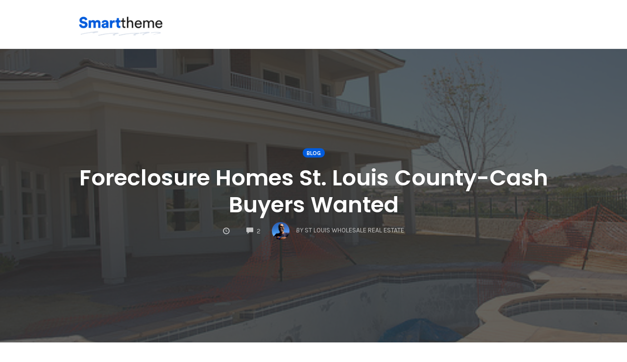

--- FILE ---
content_type: text/html; charset=UTF-8
request_url: https://www.stlwholesalere.com/foreclosure-homes-st-louis-county/
body_size: 14755
content:
<!DOCTYPE html><html lang="en-US"><head><meta charset="UTF-8"><meta name="viewport" content="width=device-width, initial-scale=1"><link rel="pingback" href="https://www.stlwholesalere.com/xmlrpc.php"> <script>/* You can add more configuration options to webfontloader by previously defining the WebFontConfig with your options */
                            if ( typeof WebFontConfig === "undefined" ) {
                                WebFontConfig = new Object();
                            }
                            WebFontConfig['google'] = {families: ['Karla:200,300,400,500,600,700,800,200italic,300italic,400italic,500italic,600italic,700italic,800italic', 'Poppins:100,200,300,400,500,600,700,800,900,100italic,200italic,300italic,400italic,500italic,600italic,700italic,800italic,900italic', 'Montserrat:700,600,400,500', 'Source+Sans+Pro:400']};

                            (function() {
                                var wf = document.createElement( 'script' );
                                wf.src = 'https://ajax.googleapis.com/ajax/libs/webfont/1.5.3/webfont.js';
                                wf.type = 'text/javascript';
                                wf.async = 'true';
                                var s = document.getElementsByTagName( 'script' )[0];
                                s.parentNode.insertBefore( wf, s );
                            })();</script> <meta name='robots' content='index, follow, max-image-preview:large, max-snippet:-1, max-video-preview:-1' /> <style id="aoatfcss" media="all">img[class*=align],
img[class*=wp-image-] {
  height: auto;
}

img.size-full {
  max-width: 97.5%;
  width: auto;
}</style><noscript id="aonoscrcss"></noscript><title>Foreclosure Homes St. Louis County-Cash Buyers Wanted</title><link rel="canonical" href="https://www.stlwholesalere.com/foreclosure-homes-st-louis-county/" /><meta property="og:locale" content="en_US" /><meta property="og:type" content="article" /><meta property="og:title" content="Foreclosure Homes St. Louis County-Cash Buyers Wanted" /><meta property="og:description" content="Foreclosure Homes St. Louis County-Cash Buyers Wanted &nbsp; Foreclosure homes in St. Louis County are often bought by investors and sometimes retail buyers as well.   &nbsp; All of these homes have story or a situation where the home buyer once purchased a beautiful property and for whatever reason had to either relinquish it or [&hellip;]" /><meta property="og:url" content="https://www.stlwholesalere.com/foreclosure-homes-st-louis-county/" /><meta property="og:site_name" content="St. Louis Wholesale Real Estate Properties" /><meta property="article:publisher" content="https://www.facebook.com/stlouiswholesaleproperties" /><meta property="article:author" content="https://www.facebook.com/stlouiswholesaleproperties" /><meta property="article:published_time" content="2017-06-27T04:59:27+00:00" /><meta property="article:modified_time" content="2018-06-14T16:08:33+00:00" /><meta property="og:image" content="https://www.stlwholesalere.com/wp-content/uploads/2017/06/Foreclosure-Homes-St.-Louis-County.jpg" /><meta property="og:image:width" content="500" /><meta property="og:image:height" content="332" /><meta property="og:image:type" content="image/jpeg" /><meta name="author" content="St Louis Wholesale Real Estate" /><meta name="twitter:card" content="summary_large_image" /><meta name="twitter:creator" content="@stlwholesalere" /><meta name="twitter:site" content="@stlwholesalere" /><meta name="twitter:label1" content="Written by" /><meta name="twitter:data1" content="St Louis Wholesale Real Estate" /><meta name="twitter:label2" content="Est. reading time" /><meta name="twitter:data2" content="1 minute" /> <script type="application/ld+json" class="yoast-schema-graph">{"@context":"https://schema.org","@graph":[{"@type":"Article","@id":"https://www.stlwholesalere.com/foreclosure-homes-st-louis-county/#article","isPartOf":{"@id":"https://www.stlwholesalere.com/foreclosure-homes-st-louis-county/"},"author":{"name":"St Louis Wholesale Real Estate","@id":"https://www.stlwholesalere.com/#/schema/person/0ba1f29523e33c9efff01a98648da81f"},"headline":"Foreclosure Homes St. Louis County-Cash Buyers Wanted","datePublished":"2017-06-27T04:59:27+00:00","dateModified":"2018-06-14T16:08:33+00:00","mainEntityOfPage":{"@id":"https://www.stlwholesalere.com/foreclosure-homes-st-louis-county/"},"wordCount":158,"commentCount":2,"image":{"@id":"https://www.stlwholesalere.com/foreclosure-homes-st-louis-county/#primaryimage"},"thumbnailUrl":"https://www.stlwholesalere.com/wp-content/uploads/2017/06/Foreclosure-Homes-St.-Louis-County.jpg","keywords":["Foreclosure Homes St. Louis County"],"articleSection":["Blog"],"inLanguage":"en-US","potentialAction":[{"@type":"CommentAction","name":"Comment","target":["https://www.stlwholesalere.com/foreclosure-homes-st-louis-county/#respond"]}]},{"@type":"WebPage","@id":"https://www.stlwholesalere.com/foreclosure-homes-st-louis-county/","url":"https://www.stlwholesalere.com/foreclosure-homes-st-louis-county/","name":"Foreclosure Homes St. Louis County-Cash Buyers Wanted","isPartOf":{"@id":"https://www.stlwholesalere.com/#website"},"primaryImageOfPage":{"@id":"https://www.stlwholesalere.com/foreclosure-homes-st-louis-county/#primaryimage"},"image":{"@id":"https://www.stlwholesalere.com/foreclosure-homes-st-louis-county/#primaryimage"},"thumbnailUrl":"https://www.stlwholesalere.com/wp-content/uploads/2017/06/Foreclosure-Homes-St.-Louis-County.jpg","datePublished":"2017-06-27T04:59:27+00:00","dateModified":"2018-06-14T16:08:33+00:00","author":{"@id":"https://www.stlwholesalere.com/#/schema/person/0ba1f29523e33c9efff01a98648da81f"},"breadcrumb":{"@id":"https://www.stlwholesalere.com/foreclosure-homes-st-louis-county/#breadcrumb"},"inLanguage":"en-US","potentialAction":[{"@type":"ReadAction","target":["https://www.stlwholesalere.com/foreclosure-homes-st-louis-county/"]}]},{"@type":"ImageObject","inLanguage":"en-US","@id":"https://www.stlwholesalere.com/foreclosure-homes-st-louis-county/#primaryimage","url":"https://www.stlwholesalere.com/wp-content/uploads/2017/06/Foreclosure-Homes-St.-Louis-County.jpg","contentUrl":"https://www.stlwholesalere.com/wp-content/uploads/2017/06/Foreclosure-Homes-St.-Louis-County.jpg","width":500,"height":332,"caption":"reclosure Homes St. Louis County"},{"@type":"BreadcrumbList","@id":"https://www.stlwholesalere.com/foreclosure-homes-st-louis-county/#breadcrumb","itemListElement":[{"@type":"ListItem","position":1,"name":"Home","item":"https://www.stlwholesalere.com/"},{"@type":"ListItem","position":2,"name":"Blog","item":"https://www.stlwholesalere.com/blog/"},{"@type":"ListItem","position":3,"name":"Foreclosure Homes St. Louis County-Cash Buyers Wanted"}]},{"@type":"WebSite","@id":"https://www.stlwholesalere.com/#website","url":"https://www.stlwholesalere.com/","name":"St. Louis Wholesale Real Estate Properties","description":"","potentialAction":[{"@type":"SearchAction","target":{"@type":"EntryPoint","urlTemplate":"https://www.stlwholesalere.com/?s={search_term_string}"},"query-input":{"@type":"PropertyValueSpecification","valueRequired":true,"valueName":"search_term_string"}}],"inLanguage":"en-US"},{"@type":"Person","@id":"https://www.stlwholesalere.com/#/schema/person/0ba1f29523e33c9efff01a98648da81f","name":"St Louis Wholesale Real Estate","image":{"@type":"ImageObject","inLanguage":"en-US","@id":"https://www.stlwholesalere.com/#/schema/person/image/","url":"https://secure.gravatar.com/avatar/c5da176b7e1849b510d17670d3a4c1219835d378122fe05d98668846fc281e97?s=96&d=mm&r=g","contentUrl":"https://secure.gravatar.com/avatar/c5da176b7e1849b510d17670d3a4c1219835d378122fe05d98668846fc281e97?s=96&d=mm&r=g","caption":"St Louis Wholesale Real Estate"},"sameAs":["https://www.stlwholesalere.com","https://www.facebook.com/stlouiswholesaleproperties","https://www.instagram.com/stlouiswholesaleproperties/","https://www.youtube.com/c/StLouisWholesaleRealEstateProperties"]}]}</script> <link rel="alternate" type="application/rss+xml" title="St. Louis Wholesale Real Estate Properties &raquo; Feed" href="https://www.stlwholesalere.com/feed/" /><link rel="alternate" type="application/rss+xml" title="St. Louis Wholesale Real Estate Properties &raquo; Comments Feed" href="https://www.stlwholesalere.com/comments/feed/" /><link rel="alternate" type="application/rss+xml" title="St. Louis Wholesale Real Estate Properties &raquo; Foreclosure Homes St. Louis County-Cash Buyers Wanted Comments Feed" href="https://www.stlwholesalere.com/foreclosure-homes-st-louis-county/feed/" /><link rel="alternate" title="oEmbed (JSON)" type="application/json+oembed" href="https://www.stlwholesalere.com/wp-json/oembed/1.0/embed?url=https%3A%2F%2Fwww.stlwholesalere.com%2Fforeclosure-homes-st-louis-county%2F" /><link rel="alternate" title="oEmbed (XML)" type="text/xml+oembed" href="https://www.stlwholesalere.com/wp-json/oembed/1.0/embed?url=https%3A%2F%2Fwww.stlwholesalere.com%2Fforeclosure-homes-st-louis-county%2F&#038;format=xml" /><style id='wp-img-auto-sizes-contain-inline-css' type='text/css'>img:is([sizes=auto i],[sizes^="auto," i]){contain-intrinsic-size:3000px 1500px}
/*# sourceURL=wp-img-auto-sizes-contain-inline-css */</style><noscript><link rel='stylesheet' href='https://www.stlwholesalere.com/wp-content/themes/op-smart-theme3/css/all.min.css?ver=1.0.21' type='text/css' media='all' /></noscript><link rel='stylesheet' id='opst-css-style-css' href='https://www.stlwholesalere.com/wp-content/themes/op-smart-theme3/css/all.min.css?ver=1.0.21' type='text/css' media='print' onload="this.onload=null;this.media='all';" /><style id='wp-emoji-styles-inline-css' type='text/css'>img.wp-smiley, img.emoji {
		display: inline !important;
		border: none !important;
		box-shadow: none !important;
		height: 1em !important;
		width: 1em !important;
		margin: 0 0.07em !important;
		vertical-align: -0.1em !important;
		background: none !important;
		padding: 0 !important;
	}
/*# sourceURL=wp-emoji-styles-inline-css */</style><style id='wp-block-library-inline-css' type='text/css'>:root{--wp-block-synced-color:#7a00df;--wp-block-synced-color--rgb:122,0,223;--wp-bound-block-color:var(--wp-block-synced-color);--wp-editor-canvas-background:#ddd;--wp-admin-theme-color:#007cba;--wp-admin-theme-color--rgb:0,124,186;--wp-admin-theme-color-darker-10:#006ba1;--wp-admin-theme-color-darker-10--rgb:0,107,160.5;--wp-admin-theme-color-darker-20:#005a87;--wp-admin-theme-color-darker-20--rgb:0,90,135;--wp-admin-border-width-focus:2px}@media (min-resolution:192dpi){:root{--wp-admin-border-width-focus:1.5px}}.wp-element-button{cursor:pointer}:root .has-very-light-gray-background-color{background-color:#eee}:root .has-very-dark-gray-background-color{background-color:#313131}:root .has-very-light-gray-color{color:#eee}:root .has-very-dark-gray-color{color:#313131}:root .has-vivid-green-cyan-to-vivid-cyan-blue-gradient-background{background:linear-gradient(135deg,#00d084,#0693e3)}:root .has-purple-crush-gradient-background{background:linear-gradient(135deg,#34e2e4,#4721fb 50%,#ab1dfe)}:root .has-hazy-dawn-gradient-background{background:linear-gradient(135deg,#faaca8,#dad0ec)}:root .has-subdued-olive-gradient-background{background:linear-gradient(135deg,#fafae1,#67a671)}:root .has-atomic-cream-gradient-background{background:linear-gradient(135deg,#fdd79a,#004a59)}:root .has-nightshade-gradient-background{background:linear-gradient(135deg,#330968,#31cdcf)}:root .has-midnight-gradient-background{background:linear-gradient(135deg,#020381,#2874fc)}:root{--wp--preset--font-size--normal:16px;--wp--preset--font-size--huge:42px}.has-regular-font-size{font-size:1em}.has-larger-font-size{font-size:2.625em}.has-normal-font-size{font-size:var(--wp--preset--font-size--normal)}.has-huge-font-size{font-size:var(--wp--preset--font-size--huge)}.has-text-align-center{text-align:center}.has-text-align-left{text-align:left}.has-text-align-right{text-align:right}.has-fit-text{white-space:nowrap!important}#end-resizable-editor-section{display:none}.aligncenter{clear:both}.items-justified-left{justify-content:flex-start}.items-justified-center{justify-content:center}.items-justified-right{justify-content:flex-end}.items-justified-space-between{justify-content:space-between}.screen-reader-text{border:0;clip-path:inset(50%);height:1px;margin:-1px;overflow:hidden;padding:0;position:absolute;width:1px;word-wrap:normal!important}.screen-reader-text:focus{background-color:#ddd;clip-path:none;color:#444;display:block;font-size:1em;height:auto;left:5px;line-height:normal;padding:15px 23px 14px;text-decoration:none;top:5px;width:auto;z-index:100000}html :where(.has-border-color){border-style:solid}html :where([style*=border-top-color]){border-top-style:solid}html :where([style*=border-right-color]){border-right-style:solid}html :where([style*=border-bottom-color]){border-bottom-style:solid}html :where([style*=border-left-color]){border-left-style:solid}html :where([style*=border-width]){border-style:solid}html :where([style*=border-top-width]){border-top-style:solid}html :where([style*=border-right-width]){border-right-style:solid}html :where([style*=border-bottom-width]){border-bottom-style:solid}html :where([style*=border-left-width]){border-left-style:solid}html :where(img[class*=wp-image-]){height:auto;max-width:100%}:where(figure){margin:0 0 1em}html :where(.is-position-sticky){--wp-admin--admin-bar--position-offset:var(--wp-admin--admin-bar--height,0px)}@media screen and (max-width:600px){html :where(.is-position-sticky){--wp-admin--admin-bar--position-offset:0px}}

/*# sourceURL=wp-block-library-inline-css */</style><style id='global-styles-inline-css' type='text/css'>:root{--wp--preset--aspect-ratio--square: 1;--wp--preset--aspect-ratio--4-3: 4/3;--wp--preset--aspect-ratio--3-4: 3/4;--wp--preset--aspect-ratio--3-2: 3/2;--wp--preset--aspect-ratio--2-3: 2/3;--wp--preset--aspect-ratio--16-9: 16/9;--wp--preset--aspect-ratio--9-16: 9/16;--wp--preset--color--black: #000000;--wp--preset--color--cyan-bluish-gray: #abb8c3;--wp--preset--color--white: #ffffff;--wp--preset--color--pale-pink: #f78da7;--wp--preset--color--vivid-red: #cf2e2e;--wp--preset--color--luminous-vivid-orange: #ff6900;--wp--preset--color--luminous-vivid-amber: #fcb900;--wp--preset--color--light-green-cyan: #7bdcb5;--wp--preset--color--vivid-green-cyan: #00d084;--wp--preset--color--pale-cyan-blue: #8ed1fc;--wp--preset--color--vivid-cyan-blue: #0693e3;--wp--preset--color--vivid-purple: #9b51e0;--wp--preset--gradient--vivid-cyan-blue-to-vivid-purple: linear-gradient(135deg,rgb(6,147,227) 0%,rgb(155,81,224) 100%);--wp--preset--gradient--light-green-cyan-to-vivid-green-cyan: linear-gradient(135deg,rgb(122,220,180) 0%,rgb(0,208,130) 100%);--wp--preset--gradient--luminous-vivid-amber-to-luminous-vivid-orange: linear-gradient(135deg,rgb(252,185,0) 0%,rgb(255,105,0) 100%);--wp--preset--gradient--luminous-vivid-orange-to-vivid-red: linear-gradient(135deg,rgb(255,105,0) 0%,rgb(207,46,46) 100%);--wp--preset--gradient--very-light-gray-to-cyan-bluish-gray: linear-gradient(135deg,rgb(238,238,238) 0%,rgb(169,184,195) 100%);--wp--preset--gradient--cool-to-warm-spectrum: linear-gradient(135deg,rgb(74,234,220) 0%,rgb(151,120,209) 20%,rgb(207,42,186) 40%,rgb(238,44,130) 60%,rgb(251,105,98) 80%,rgb(254,248,76) 100%);--wp--preset--gradient--blush-light-purple: linear-gradient(135deg,rgb(255,206,236) 0%,rgb(152,150,240) 100%);--wp--preset--gradient--blush-bordeaux: linear-gradient(135deg,rgb(254,205,165) 0%,rgb(254,45,45) 50%,rgb(107,0,62) 100%);--wp--preset--gradient--luminous-dusk: linear-gradient(135deg,rgb(255,203,112) 0%,rgb(199,81,192) 50%,rgb(65,88,208) 100%);--wp--preset--gradient--pale-ocean: linear-gradient(135deg,rgb(255,245,203) 0%,rgb(182,227,212) 50%,rgb(51,167,181) 100%);--wp--preset--gradient--electric-grass: linear-gradient(135deg,rgb(202,248,128) 0%,rgb(113,206,126) 100%);--wp--preset--gradient--midnight: linear-gradient(135deg,rgb(2,3,129) 0%,rgb(40,116,252) 100%);--wp--preset--font-size--small: 13px;--wp--preset--font-size--medium: 20px;--wp--preset--font-size--large: 36px;--wp--preset--font-size--x-large: 42px;--wp--preset--spacing--20: 0.44rem;--wp--preset--spacing--30: 0.67rem;--wp--preset--spacing--40: 1rem;--wp--preset--spacing--50: 1.5rem;--wp--preset--spacing--60: 2.25rem;--wp--preset--spacing--70: 3.38rem;--wp--preset--spacing--80: 5.06rem;--wp--preset--shadow--natural: 6px 6px 9px rgba(0, 0, 0, 0.2);--wp--preset--shadow--deep: 12px 12px 50px rgba(0, 0, 0, 0.4);--wp--preset--shadow--sharp: 6px 6px 0px rgba(0, 0, 0, 0.2);--wp--preset--shadow--outlined: 6px 6px 0px -3px rgb(255, 255, 255), 6px 6px rgb(0, 0, 0);--wp--preset--shadow--crisp: 6px 6px 0px rgb(0, 0, 0);}:where(.is-layout-flex){gap: 0.5em;}:where(.is-layout-grid){gap: 0.5em;}body .is-layout-flex{display: flex;}.is-layout-flex{flex-wrap: wrap;align-items: center;}.is-layout-flex > :is(*, div){margin: 0;}body .is-layout-grid{display: grid;}.is-layout-grid > :is(*, div){margin: 0;}:where(.wp-block-columns.is-layout-flex){gap: 2em;}:where(.wp-block-columns.is-layout-grid){gap: 2em;}:where(.wp-block-post-template.is-layout-flex){gap: 1.25em;}:where(.wp-block-post-template.is-layout-grid){gap: 1.25em;}.has-black-color{color: var(--wp--preset--color--black) !important;}.has-cyan-bluish-gray-color{color: var(--wp--preset--color--cyan-bluish-gray) !important;}.has-white-color{color: var(--wp--preset--color--white) !important;}.has-pale-pink-color{color: var(--wp--preset--color--pale-pink) !important;}.has-vivid-red-color{color: var(--wp--preset--color--vivid-red) !important;}.has-luminous-vivid-orange-color{color: var(--wp--preset--color--luminous-vivid-orange) !important;}.has-luminous-vivid-amber-color{color: var(--wp--preset--color--luminous-vivid-amber) !important;}.has-light-green-cyan-color{color: var(--wp--preset--color--light-green-cyan) !important;}.has-vivid-green-cyan-color{color: var(--wp--preset--color--vivid-green-cyan) !important;}.has-pale-cyan-blue-color{color: var(--wp--preset--color--pale-cyan-blue) !important;}.has-vivid-cyan-blue-color{color: var(--wp--preset--color--vivid-cyan-blue) !important;}.has-vivid-purple-color{color: var(--wp--preset--color--vivid-purple) !important;}.has-black-background-color{background-color: var(--wp--preset--color--black) !important;}.has-cyan-bluish-gray-background-color{background-color: var(--wp--preset--color--cyan-bluish-gray) !important;}.has-white-background-color{background-color: var(--wp--preset--color--white) !important;}.has-pale-pink-background-color{background-color: var(--wp--preset--color--pale-pink) !important;}.has-vivid-red-background-color{background-color: var(--wp--preset--color--vivid-red) !important;}.has-luminous-vivid-orange-background-color{background-color: var(--wp--preset--color--luminous-vivid-orange) !important;}.has-luminous-vivid-amber-background-color{background-color: var(--wp--preset--color--luminous-vivid-amber) !important;}.has-light-green-cyan-background-color{background-color: var(--wp--preset--color--light-green-cyan) !important;}.has-vivid-green-cyan-background-color{background-color: var(--wp--preset--color--vivid-green-cyan) !important;}.has-pale-cyan-blue-background-color{background-color: var(--wp--preset--color--pale-cyan-blue) !important;}.has-vivid-cyan-blue-background-color{background-color: var(--wp--preset--color--vivid-cyan-blue) !important;}.has-vivid-purple-background-color{background-color: var(--wp--preset--color--vivid-purple) !important;}.has-black-border-color{border-color: var(--wp--preset--color--black) !important;}.has-cyan-bluish-gray-border-color{border-color: var(--wp--preset--color--cyan-bluish-gray) !important;}.has-white-border-color{border-color: var(--wp--preset--color--white) !important;}.has-pale-pink-border-color{border-color: var(--wp--preset--color--pale-pink) !important;}.has-vivid-red-border-color{border-color: var(--wp--preset--color--vivid-red) !important;}.has-luminous-vivid-orange-border-color{border-color: var(--wp--preset--color--luminous-vivid-orange) !important;}.has-luminous-vivid-amber-border-color{border-color: var(--wp--preset--color--luminous-vivid-amber) !important;}.has-light-green-cyan-border-color{border-color: var(--wp--preset--color--light-green-cyan) !important;}.has-vivid-green-cyan-border-color{border-color: var(--wp--preset--color--vivid-green-cyan) !important;}.has-pale-cyan-blue-border-color{border-color: var(--wp--preset--color--pale-cyan-blue) !important;}.has-vivid-cyan-blue-border-color{border-color: var(--wp--preset--color--vivid-cyan-blue) !important;}.has-vivid-purple-border-color{border-color: var(--wp--preset--color--vivid-purple) !important;}.has-vivid-cyan-blue-to-vivid-purple-gradient-background{background: var(--wp--preset--gradient--vivid-cyan-blue-to-vivid-purple) !important;}.has-light-green-cyan-to-vivid-green-cyan-gradient-background{background: var(--wp--preset--gradient--light-green-cyan-to-vivid-green-cyan) !important;}.has-luminous-vivid-amber-to-luminous-vivid-orange-gradient-background{background: var(--wp--preset--gradient--luminous-vivid-amber-to-luminous-vivid-orange) !important;}.has-luminous-vivid-orange-to-vivid-red-gradient-background{background: var(--wp--preset--gradient--luminous-vivid-orange-to-vivid-red) !important;}.has-very-light-gray-to-cyan-bluish-gray-gradient-background{background: var(--wp--preset--gradient--very-light-gray-to-cyan-bluish-gray) !important;}.has-cool-to-warm-spectrum-gradient-background{background: var(--wp--preset--gradient--cool-to-warm-spectrum) !important;}.has-blush-light-purple-gradient-background{background: var(--wp--preset--gradient--blush-light-purple) !important;}.has-blush-bordeaux-gradient-background{background: var(--wp--preset--gradient--blush-bordeaux) !important;}.has-luminous-dusk-gradient-background{background: var(--wp--preset--gradient--luminous-dusk) !important;}.has-pale-ocean-gradient-background{background: var(--wp--preset--gradient--pale-ocean) !important;}.has-electric-grass-gradient-background{background: var(--wp--preset--gradient--electric-grass) !important;}.has-midnight-gradient-background{background: var(--wp--preset--gradient--midnight) !important;}.has-small-font-size{font-size: var(--wp--preset--font-size--small) !important;}.has-medium-font-size{font-size: var(--wp--preset--font-size--medium) !important;}.has-large-font-size{font-size: var(--wp--preset--font-size--large) !important;}.has-x-large-font-size{font-size: var(--wp--preset--font-size--x-large) !important;}
/*# sourceURL=global-styles-inline-css */</style><style id='classic-theme-styles-inline-css' type='text/css'>/*! This file is auto-generated */
.wp-block-button__link{color:#fff;background-color:#32373c;border-radius:9999px;box-shadow:none;text-decoration:none;padding:calc(.667em + 2px) calc(1.333em + 2px);font-size:1.125em}.wp-block-file__button{background:#32373c;color:#fff;text-decoration:none}
/*# sourceURL=/wp-includes/css/classic-themes.min.css */</style><noscript><link rel='stylesheet' href='https://www.stlwholesalere.com/wp-content/themes/op-smart-theme3/css/woocommerce.min.css?ver=1.0.21' type='text/css' media='all' /></noscript><link rel='stylesheet' id='woocommerce_responsive_frontend_styles-css' href='https://www.stlwholesalere.com/wp-content/themes/op-smart-theme3/css/woocommerce.min.css?ver=1.0.21' type='text/css' media='print' onload="this.onload=null;this.media='all';" /> <script type="text/javascript" src="https://www.stlwholesalere.com/wp-includes/js/jquery/jquery.min.js?ver=3.7.1" id="jquery-core-js"></script> <script type="text/javascript" src="https://www.stlwholesalere.com/wp-includes/js/jquery/jquery-migrate.min.js?ver=3.4.1" id="jquery-migrate-js"></script> <script type="text/javascript" id="op3-dashboard-tracking-js-extra">var OPDashboardStats = {"pid":"567","pageview_record_id":null,"rest_url":"https://www.stlwholesalere.com/wp-json/opd/v1/opd-tracking"};
//# sourceURL=op3-dashboard-tracking-js-extra</script> <script type="text/javascript" src="https://www.stlwholesalere.com/wp-content/plugins/op-dashboard/public/assets/js/tracking.js?ver=1.2.4" id="op3-dashboard-tracking-js"></script> <link rel="https://api.w.org/" href="https://www.stlwholesalere.com/wp-json/" /><link rel="alternate" title="JSON" type="application/json" href="https://www.stlwholesalere.com/wp-json/wp/v2/posts/567" /><link rel="EditURI" type="application/rsd+xml" title="RSD" href="https://www.stlwholesalere.com/xmlrpc.php?rsd" /><meta name="generator" content="WordPress 6.9" /><link rel='shortlink' href='https://www.stlwholesalere.com/?p=567' /><style type="text/css" title="dynamic-css" class="options-output">.sub-menu{border-bottom-color:#005BDC;}.op-navbar{background:#ffffff;}.op-navbar{border-bottom-color:#f0f0f0;}.header-style-centered #navbar, .header-style-with-tagline #navbar{border-top-color:#f0f0f0;}.op-footer{background:#fcfcfc;}.op-footer h1, .op-footer h2, .op-footer h3, .op-footer h4, .op-footer h5, .op-footer h6, .op-footer .calendar_wrap{color:#191919;}.op-footer, .footer-copyright, .op-footer p, .op-footer ul, .op-footer{color:#6d6d6d;}.op-footer a{color:#6d6d6d;}.op-footer a:hover{color:#6d6d6d;}.op-footer a:active{color:#6d6d6d;}.op-entry a{color:#222;}.op-entry a:hover{color:#222;}.op-entry a:active{color:#222;}.btn a, .btn, .btn-primary,
                                        .op-navbar .nav-close-wrap,
                                        .pagination > .btn,
                                        #infinite-handle span button,
                                        .woocommerce-product-search [type=submit],
                                        .woocommerce .widget_price_filter .ui-slider .ui-slider-range,
                                        .woocommerce .widget_price_filter .ui-slider .ui-slider-handle{background-color:#005BDC;}.op-read-more{border-color:#005BDC;}.btn a:hover,
                                        .btn:hover,
                                        .btn-primary:hover,
                                        .btn a:active,
                                        .btn:active,
                                        .btn-primary:active,
                                        .pagination > .btn:hover,
                                        .pagination > .btn:active,
                                        #infinite-handle span button:hover,
                                        #infinite-handle span button:active,
                                        .woocommerce-product-search [type=submit]:hover,
                                        .woocommerce-product-search [type=submit]:active,
                                        .woocommerce .widget_price_filter .ui-slider .ui-slider-range:hover,
                                        .woocommerce .widget_price_filter .ui-slider .ui-slider-range:active,
                                        .woocommerce .widget_price_filter .ui-slider .ui-slider-handle:hover,
                                        .woocommerce .widget_price_filter .ui-slider .ui-slider-handle:active,
                                        .woocommerce .widget_price_filter .price_slider_wrapper .ui-widget-content,
                                        .woocommerce .widget_price_filter .price_slider_wrapper .ui-widget-content:hover,
                                        .woocommerce .widget_price_filter .price_slider_wrapper .ui-widget-content:active{background-color:#0054cc;}.op-read-more:hover,
                                        .op-read-more:active{border-color:#0054cc;}.btn a, .btn, .btn-primary,
                            .pagination > .btn,
                            .pagination > .btn:hover,
                            .pagination > .btn:active,
                            #infinite-handle span button,
                            #infinite-handle span button:hover,
                            #infinite-handle span button:hover:active,
                            .op-navbar .nav-close-wrap,
                            .woocommerce-product-search [type=submit]{color:#ffffff;}.op-navbar .navbar-nav > .menu-item > a, .op-navbar .navbar-nav li .navbar-tagline,
                                .op-navbar .navbar-nav .menu-item .menu-item-search-link,
                                .op-navbar .navbar-nav .menu-item .op-search-form-close-button,
                                .op-navbar.navbar-default .navbar-toggle,
                                .op-search-form-top-menu {color:#6b6b6b;} .op-navbar .navbar-nav > .menu-item:hover > a,
                                .op-navbar .navbar-nav li .navbar-tagline:hover,
                                .op-navbar .navbar-nav .menu-item .menu-item-search-link:hover,
                                .op-navbar .navbar-nav .menu-item .op-search-form-close-button:hover,
                                .op-navbar.navbar-default .navbar-toggle:hover,
                                .op-navbar .navbar-nav li .sub-menu a:hover {color:#6b6b6b;} .op-navbar .navbar-nav > .menu-item.active a,
                                .op-navbar .navbar-nav > .menu-item.active:hover a {color:#6b6b6b;} .op-small-category-link a,
                            .op-small-category-link a:hover,
                            .op-small-category-link a:focus,
                            .op-small-category-link a:active,
                            .op-small-category-link span,
                            .op-content-grid-row .op-small-category-link a,
                            .op-homepage-hero-category,
                            .op-homepage-hero-category:hover,
                            .op-homepage-hero-category:focus,
                            .op-homepage-hero-category:active{color:#ffffff;}.op-small-category-link a,
                                        .op-small-category-link a:hover,
                                        .op-small-category-link a:focus,
                                        .op-small-category-link a:active,
                                        .op-small-category-link span,
                                        .op-homepage-hero-category,
                                        .op-homepage-hero-category:hover,
                                        .op-homepage-hero-category:focus,
                                        .op-homepage-hero-category:active{background-color:#005BDC;}body, p, .sm-wrap{font-family:Karla;opacity: 1;visibility: visible;-webkit-transition: opacity 0.24s ease-in-out;-moz-transition: opacity 0.24s ease-in-out;transition: opacity 0.24s ease-in-out;}.wf-loading body,.wf-loading  p,.wf-loading  .sm-wrap{}.ie.wf-loading body,.ie.wf-loading  p,.ie.wf-loading  .sm-wrap{}body, p{font-size:17px;opacity: 1;visibility: visible;-webkit-transition: opacity 0.24s ease-in-out;-moz-transition: opacity 0.24s ease-in-out;transition: opacity 0.24s ease-in-out;}.wf-loading body,.wf-loading  p{}.ie.wf-loading body,.ie.wf-loading  p{}h1, h2, h3, h4, h5, h6, .op-entry .op-author-name{font-family:Poppins;opacity: 1;visibility: visible;-webkit-transition: opacity 0.24s ease-in-out;-moz-transition: opacity 0.24s ease-in-out;transition: opacity 0.24s ease-in-out;}.wf-loading h1,.wf-loading  h2,.wf-loading  h3,.wf-loading  h4,.wf-loading  h5,.wf-loading  h6,.wf-loading  .op-entry .op-author-name{}.ie.wf-loading h1,.ie.wf-loading  h2,.ie.wf-loading  h3,.ie.wf-loading  h4,.ie.wf-loading  h5,.ie.wf-loading  h6,.ie.wf-loading  .op-entry .op-author-name{}h1{line-height:40px;font-size:35px;opacity: 1;visibility: visible;-webkit-transition: opacity 0.24s ease-in-out;-moz-transition: opacity 0.24s ease-in-out;transition: opacity 0.24s ease-in-out;}.wf-loading h1{}.ie.wf-loading h1{}h2{line-height:34px;font-size:26px;opacity: 1;visibility: visible;-webkit-transition: opacity 0.24s ease-in-out;-moz-transition: opacity 0.24s ease-in-out;transition: opacity 0.24s ease-in-out;}.wf-loading h2{}.ie.wf-loading h2{}h3{line-height:33px;font-size:22px;opacity: 1;visibility: visible;-webkit-transition: opacity 0.24s ease-in-out;-moz-transition: opacity 0.24s ease-in-out;transition: opacity 0.24s ease-in-out;}.wf-loading h3{}.ie.wf-loading h3{}h4{line-height:30px;font-size:20px;opacity: 1;visibility: visible;-webkit-transition: opacity 0.24s ease-in-out;-moz-transition: opacity 0.24s ease-in-out;transition: opacity 0.24s ease-in-out;}.wf-loading h4{}.ie.wf-loading h4{}h5{line-height:27px;font-size:17px;opacity: 1;visibility: visible;-webkit-transition: opacity 0.24s ease-in-out;-moz-transition: opacity 0.24s ease-in-out;transition: opacity 0.24s ease-in-out;}.wf-loading h5{}.ie.wf-loading h5{}h6{line-height:24px;font-size:14px;opacity: 1;visibility: visible;-webkit-transition: opacity 0.24s ease-in-out;-moz-transition: opacity 0.24s ease-in-out;transition: opacity 0.24s ease-in-out;}.wf-loading h6{}.ie.wf-loading h6{}h2{line-height:24px;font-size:14px;opacity: 1;visibility: visible;-webkit-transition: opacity 0.24s ease-in-out;-moz-transition: opacity 0.24s ease-in-out;transition: opacity 0.24s ease-in-out;}.wf-loading h2{}.ie.wf-loading h2{}.op-homepage-hero-button,
                            .op-homepage-hero-button:hover,
                            .op-homepage-hero-button:active,
                            .op-homepage-hero-button:focus{color:#ffffff;}.op-homepage-hero-button-style-2{border-color:#ffffff;}.op-homepage-hero-button{background-color:#005BDC;}.op-homepage-hero-button:hover,
                                        .op-homepage-hero-button:active,
                                        .op-homepage-hero-button:focus{background-color:#0054cc;}.op-homepage-hero, .op-homepage-hero-content, .op-homepage-hero-title, .op-homepage-hero-subtitle, .op-homepage-hero-excerpt{color:#ffffff;}.op-homepage-hero-title::after{background-color:#ffffff;}.op-homepage-hero-title{font-family:Poppins;font-weight:600;font-style:normal;opacity: 1;visibility: visible;-webkit-transition: opacity 0.24s ease-in-out;-moz-transition: opacity 0.24s ease-in-out;transition: opacity 0.24s ease-in-out;}.wf-loading .op-homepage-hero-title{}.ie.wf-loading .op-homepage-hero-title{}.op-homepage-hero-subtitle,.op-homepage-hero-excerpt{font-family:Karla;font-weight:400;font-style:normal;opacity: 1;visibility: visible;-webkit-transition: opacity 0.24s ease-in-out;-moz-transition: opacity 0.24s ease-in-out;transition: opacity 0.24s ease-in-out;}.wf-loading .op-homepage-hero-subtitle,.wf-loading .op-homepage-hero-excerpt{}.ie.wf-loading .op-homepage-hero-subtitle,.ie.wf-loading .op-homepage-hero-excerpt{}.op-homepage-hero-button{font-family:Karla;font-weight:400;font-style:normal;opacity: 1;visibility: visible;-webkit-transition: opacity 0.24s ease-in-out;-moz-transition: opacity 0.24s ease-in-out;transition: opacity 0.24s ease-in-out;}.wf-loading .op-homepage-hero-button{}.ie.wf-loading .op-homepage-hero-button{}.op-hero-header,
                .op-hero-area .feature-title,
                .op-hero-area .op-headline,
                .op-hero-area p,
                .op-hero-layout-meta-wrap,
                .op-blog-meta-wrapper,
                .op-hero-layout-meta-wrap a{color:#ffffff;}.page .op-hero-header, .page .op-hero-area .feature-title, .page .op-hero-area .op-headline, .page .op-hero-layout-meta-wrap, .page .op-blog-meta-wrapper, .page .op-hero-layout-meta-wrap a{color:#ffffff;}</style><style type="text/css">.op-blog-post-header {background-color: #23282d;
                background-image: -moz-linear-gradient(top, #23282d 0%, #23282d 100%);
                background-image: -webkit-linear-gradient(top, #23282d 0%, #23282d 100%);
                background-image: linear-gradient(to bottom, #23282d 0%, #23282d 100%);
                filter: progid:DXImageTransform.Microsoft.gradient(startColorstr='#23282d', endColorstr='#23282d', GradientType=0); color: #ffffff; }.op-hero-area .feature-title {color: #ffffff; }.op-hero-area .op-headline {color: #ffffff; }.page .op-hero-area .op-headline {color: #ffffff; }.op-hero-area .op-blog-meta-wrapper {color: #ffffff; }.op-hero-area .op-hero-layout-meta-wrap a {color: #ffffff; }.op-blog-post-header .op-small-category-link a {color: ; background-color: ; }</style></head><body class="wp-singular post-template-default single single-post postid-567 single-format-standard wp-theme-op-smart-theme3 op-navbar-fixed" itemscope="itemscope" itemtype="http://schema.org/WebPage"><div id="page" class="page-container hfeed site"> <a class="skip-link screen-reader-text" href="#content">Skip to content</a><header id="masthead" class="site-header"  itemscope="itemscope" itemtype="http://schema.org/WPHeader" role="banner"><nav class="op-navbar navbar navbar-default op-navbar-fixed" itemscope="itemscope" itemtype="http://schema.org/SiteNavigationElement" role="navigation"><div class="container op-container"><div class="navbar-header"> <a class="navbar-brand" href="https://www.stlwholesalere.com/"> <img src="https://www.stlwholesalere.com/wp-content/themes/op-smart-theme3/images/optimizepress-smarttheme-logo.png" srcset="https://www.stlwholesalere.com/wp-content/themes/op-smart-theme3/images/optimizepress-smarttheme-logo.png 1x, https://www.stlwholesalere.com/wp-content/themes/op-smart-theme3/images/optimizepress-smarttheme-logo-2x.png 2x" title="St. Louis Wholesale Real Estate Properties" alt="St. Louis Wholesale Real Estate Properties" width="" height=""> </a> <button type="button" class="navbar-toggle collapsed glyphicon glyphicon-menu-hamburger" aria-controls="navbar"> <span class="sr-only">Toggle navigation</span> </button></div><div id="navbar" class="pull-right navbar-menu"><div class="nav-close-wrap text-right "> <span class="glyphicon glyphicon-remove closenav"></span></div></div></div></nav></header><main id="main" class="site-content" role="main"><div class="sm-wrap fixed-dynamic right"> <a href="http://www.facebook.com/sharer.php?u=https%3A%2F%2Fwww.stlwholesalere.com%2Fforeclosure-homes-st-louis-county%2F&t=Foreclosure+Homes+St.+Louis+County-Cash+Buyers+Wanted" class="sm-item sm-item-share sm-fb" target="_blank" rel="noopener">&nbsp;<span class="sm-label">Share <span class="visuallyhidden">on Facebook</span></span></a><a href="https://twitter.com/intent/tweet?url=https%3A%2F%2Fwww.stlwholesalere.com%2Fforeclosure-homes-st-louis-county%2F&text=Foreclosure+Homes+St.+Louis+County-Cash+Buyers+Wanted" class="sm-item sm-item-share sm-tweet" target="_blank" rel="noopener">&nbsp;<span class="sm-label">Tweet <span class="visuallyhidden">(Share on Twitter)</span></span></a><a href="https://www.linkedin.com/shareArticle?mini=true&url=https%3A%2F%2Fwww.stlwholesalere.com%2Fforeclosure-homes-st-louis-county%2F&title=Foreclosure+Homes+St.+Louis+County-Cash+Buyers+Wanted" class="sm-item sm-item-share sm-ln" target="_blank" rel="noopener">&nbsp;<span class="sm-label">Share <span class="visuallyhidden">on Linkedin</span></span></a><a href="https://pinterest.com/pin/create/button?url=https%3A%2F%2Fwww.stlwholesalere.com%2Fforeclosure-homes-st-louis-county%2F&media=https%3A%2F%2Fwww.stlwholesalere.com%2Fwp-content%2Fuploads%2F2017%2F06%2FForeclosure-Homes-St.-Louis-County.jpg&description=Foreclosure+Homes+St.+Louis+County-Cash+Buyers+Wanted" class="sm-item sm-item-share sm-pint" target="_blank" rel="noopener">&nbsp;<span class="sm-label">Pin it <span class="visuallyhidden">(Share on Pinterest)</span></span></a></div><article id="post-567" class="post-567 post type-post status-publish format-standard has-post-thumbnail hentry category-st-louis-wholesale-properties tag-foreclosure-homes-st-louis-county" itemscope="itemscope" itemtype="http://schema.org/BlogPosting" itemprop="blogPost"><div class="op-hero-area op-blog-post" role="banner"><header class="op-hero-area op-blog-post-header"><div class="op-blog-hero-background"><div class="op-blog-header-content op-blog-header-content-img"><div class="container op-container"><div class="row"><div class="col-sm-12"><div class="op-category-wrap"><div class="op-small-category-link"><a href="https://www.stlwholesalere.com/category/st-louis-wholesale-properties/" rel="category tag">Blog</a></div></div><h1 class="op-headline" itemprop="headline"><a href="https://www.stlwholesalere.com/foreclosure-homes-st-louis-county/">Foreclosure Homes St. Louis County-Cash Buyers Wanted</a></h1><div class="op-blog-meta-wrapper"><span class="op-post-date"><span class="glyphicon glyphicon-time op-list-space-right-small" aria-hidden="true"></span><time class="entry-date published updated op-list-space-right-large" datetime="2017-06-26T23:59:27-05:00" itemprop="datePublished"></time></span><a href="https://www.stlwholesalere.com/foreclosure-homes-st-louis-county/#comments" class="op-comment-number"><span class="glyphicon glyphicon-comment op-list-space-right-small" aria-hidden="true"></span>2<span class="visuallyhidden">Comments</span></a> <a class="op-list-author" href="https://www.stlwholesalere.com/author/st-louis-wholesale-real-estate/"> <span class="op-author-avatar"><img alt='' src='https://secure.gravatar.com/avatar/c5da176b7e1849b510d17670d3a4c1219835d378122fe05d98668846fc281e97?s=40&#038;d=mm&#038;r=g' srcset='https://secure.gravatar.com/avatar/c5da176b7e1849b510d17670d3a4c1219835d378122fe05d98668846fc281e97?s=80&#038;d=mm&#038;r=g 2x' class='avatar img-circle author-photo photo avatar-40 photo' height='40' width='40' decoding='async'/></span> <span class="op-author-by">by</span> <span class="op-upercase">St Louis Wholesale Real Estate</span> </a></div></div></div></div></div> <img class="attachment-post-thumbnail size-post-thumbnail wp-post-image" src="https://www.stlwholesalere.com/wp-content/uploads/2017/06/Foreclosure-Homes-St.-Louis-County.jpg" alt="Foreclosure Homes St. Louis County-Cash Buyers Wanted" width="500" height="332" /><div class="op-blog-hero-background-image"></div><div class="post-thumbnail-placeholder"></div><style>.op-blog-post-header { background-color: #23282d;
                background-image: -moz-linear-gradient(top, #23282d 0%, #23282d 100%);
                background-image: -webkit-linear-gradient(top, #23282d 0%, #23282d 100%);
                background-image: linear-gradient(to bottom, #23282d 0%, #23282d 100%);
                filter: progid:DXImageTransform.Microsoft.gradient(startColorstr='#23282d', endColorstr='#23282d', GradientType=0); } .op-blog-header-content-img { background-color:rgba(50, 50, 50, 0.75) }.op-blog-hero-background-image { background-image: url('https://www.stlwholesalere.com/wp-content/uploads/2017/06/Foreclosure-Homes-St.-Louis-County.jpg'); background-size: cover;background-position: center center; }</style></div></header></div><div id="primary" class="content-area"><div class="op-entry container op-container right-sb"><div class="row"><div class="col-md-8 main-context"><div class="entry-content" itemprop="text"><h1><span style="font-family: georgia, palatino, serif; font-size: 16pt;"><strong>Foreclosure Homes St. Louis County-Cash Buyers Wanted</strong></span></h1><p>&nbsp;</p><p><span style="font-family: georgia, palatino, serif; font-size: 16pt;">Foreclosure homes in <a href="//www.stlwholesalere.com/st-louis-city-foreclosure-auction">St. Louis</a> County are often bought by investors and sometimes retail buyers as well.  </span></p><p>&nbsp;</p><p><span style="font-family: georgia, palatino, serif; font-size: 16pt;">All of these homes have story or a situation where the home buyer once purchased a beautiful property and for whatever reason had to either relinquish it or somehow taken away for non-payment.  </span></p><p>&nbsp;</p><p><span style="font-family: georgia, palatino, serif; font-size: 16pt;">Sometimes these homes are plentiful which likely occurs after a downturn in the market where homeowners may lose their jobs.  </span></p><p>&nbsp;</p><p><span style="font-family: georgia, palatino, serif; font-size: 16pt;">This was the case back in 2008 when the stock market had a huge effect on real estate.  </span></p><p>&nbsp;</p><p><span style="font-family: georgia, palatino, serif; font-size: 16pt;">Savvy real estate investors take full advantage of these situations because they can purchase properties for <a href="//www.stlwholesalere.com/cheap-homes-st-louis">HUGE discounts</a>.  </span></p><p>&nbsp;</p><p><span style="font-family: georgia, palatino, serif; font-size: 16pt;">Whether it&#8217;s foreclosed homes in St. Louis County or a bank owned home anywhere, investors are always looking for great deals that make sense for their portfolios.  </span></p><p>&nbsp;</p><p><span style="font-family: georgia, palatino, serif; font-size: 16pt;"><a href="//www.stlwholesalere.com">Cash Buyers Wanted Here!</a></span></p></div><div class="tags"> <a href="https://www.stlwholesalere.com/tag/foreclosure-homes-st-louis-county/" title="Foreclosure Homes St. Louis County Tag" class="btn btn-default btn-sm">Foreclosure Homes St. Louis County</a></div> <span class="op-author vcard" itemprop="name"><hr><div class="op-author-wrap op-author-wrap--no-description"> <a class="op-author-wrap-avatar" href="https://www.stlwholesalere.com/author/st-louis-wholesale-real-estate/"><img alt='St Louis Wholesale Real Estate' src='https://secure.gravatar.com/avatar/c5da176b7e1849b510d17670d3a4c1219835d378122fe05d98668846fc281e97?s=80&#038;d=mm&#038;r=g' srcset='https://secure.gravatar.com/avatar/c5da176b7e1849b510d17670d3a4c1219835d378122fe05d98668846fc281e97?s=160&#038;d=mm&#038;r=g 2x' class='avatar img-circle author-photo photo avatar-80 photo' height='80' width='80' decoding='async'/></a><div class="op-author-content"> <a href="https://www.stlwholesalere.com/author/st-louis-wholesale-real-estate/" class="op-author-name">St Louis Wholesale Real Estate</a></div></div> </span><aside class="op-related-articles"><hr><h2 class="op-related-articles-title">Related Articles</h2><div class="op-related-articles-grid-row op-related-articles-grid-row--2-col"><div class="box-item"><div class="post-box"> <a class="op-related-articles-img-container" href="https://www.stlwholesalere.com/foreclosure-auction-st-louis-county-mo/"><span class="visuallyhidden">Foreclosure Auction St. Louis County, MO. Properties For Buyers</span><img width="289" height="195" src="https://www.stlwholesalere.com/wp-content/uploads/2017/07/Foreclosure-Auction-St.-Louis-County-MO..jpg" class="attachment-related-article-size size-related-article-size wp-post-image" alt="Foreclosure Auction St. Louis County, MO." decoding="async" fetchpriority="high" srcset="https://www.stlwholesalere.com/wp-content/uploads/2017/07/Foreclosure-Auction-St.-Louis-County-MO..jpg 500w, https://www.stlwholesalere.com/wp-content/uploads/2017/07/Foreclosure-Auction-St.-Louis-County-MO.-300x202.jpg 300w" sizes="(max-width: 289px) 100vw, 289px" /></a><div class="post-box-description"><h3 class="op-related-articles-headline"><a href="https://www.stlwholesalere.com/foreclosure-auction-st-louis-county-mo/">Foreclosure Auction St. Louis County, MO. Properties For Buyers</a></h3></div></div></div><div class="box-item"><div class="post-box"> <a class="op-related-articles-img-container" href="https://www.stlwholesalere.com/hud-foreclosures-st-louis-county-mo/"><span class="visuallyhidden">HUD Foreclosures St. Louis County, MO. Cash Investors Welcomed</span><img width="260" height="195" src="https://www.stlwholesalere.com/wp-content/uploads/2017/07/HUD-Foreclosures-St.-Louis-County-MO.jpg" class="attachment-related-article-size size-related-article-size wp-post-image" alt="HUD Foreclosures St. Louis County, MO" decoding="async" loading="lazy" srcset="https://www.stlwholesalere.com/wp-content/uploads/2017/07/HUD-Foreclosures-St.-Louis-County-MO.jpg 500w, https://www.stlwholesalere.com/wp-content/uploads/2017/07/HUD-Foreclosures-St.-Louis-County-MO-300x225.jpg 300w" sizes="auto, (max-width: 260px) 100vw, 260px" /></a><div class="post-box-description"><h3 class="op-related-articles-headline"><a href="https://www.stlwholesalere.com/hud-foreclosures-st-louis-county-mo/">HUD Foreclosures St. Louis County, MO. Cash Investors Welcomed</a></h3></div></div></div><div class="box-item"><div class="post-box"> <a class="op-related-articles-img-container" href="https://www.stlwholesalere.com/foreclosed-houses-for-sale-st-louis-mo/"><span class="visuallyhidden">Foreclosed Houses For Sale St. Louis, MO. Buyers List</span><img width="260" height="195" src="https://www.stlwholesalere.com/wp-content/uploads/2017/07/Foreclosed-Houses-For-Sale-St.-Louis-MO.jpg" class="attachment-related-article-size size-related-article-size wp-post-image" alt="Foreclosed Houses For Sale St. Louis, MO" decoding="async" loading="lazy" srcset="https://www.stlwholesalere.com/wp-content/uploads/2017/07/Foreclosed-Houses-For-Sale-St.-Louis-MO.jpg 500w, https://www.stlwholesalere.com/wp-content/uploads/2017/07/Foreclosed-Houses-For-Sale-St.-Louis-MO-300x225.jpg 300w" sizes="auto, (max-width: 260px) 100vw, 260px" /></a><div class="post-box-description"><h3 class="op-related-articles-headline"><a href="https://www.stlwholesalere.com/foreclosed-houses-for-sale-st-louis-mo/">Foreclosed Houses For Sale St. Louis, MO. Buyers List</a></h3></div></div></div></div></aside><div id="op-comments-single" class="op-comments"><div id="comments"></div> <span class="lined-border"></span><ol class="commentlist" itemscope itemtype="http://schema.org/UserComments"><h3 id="comments-title"> 2 replies to             "Foreclosure Homes St. Louis County-Cash Buyers Wanted"</h3><ul id="comment-list"><li class="comment thread-depth-1 parent" id="comment-34"><div id="div-comment-body-34" class="comment-body"><div class="comment-author vcard"> <cite class="url fn"><a href="http://www.stlwholesalere.com/st-louis-rental-properties-for-sale/" class="url" rel="ugc">St. Louis Rental Properties For Sale-Join Our List &mdash; St. Louis Wholesale Real Estate Properties</a></cite><div class="comment-meta commentmetadata"></div></div><div id="comment-content-34" class="comment-text"><p>[&#8230;] rental properties are for sale by investors from time to time and you can purchase them at a discount for cash. [&#8230;]</p><div class="reply"> <a rel="nofollow" class="comment-reply-link" href="#comment-34" data-commentid="34" data-postid="567" data-belowelement="comment-34" data-respondelement="respond" data-replyto="Reply to St. Louis Rental Properties For Sale-Join Our List &mdash; St. Louis Wholesale Real Estate Properties" aria-label="Reply to St. Louis Rental Properties For Sale-Join Our List &mdash; St. Louis Wholesale Real Estate Properties">Reply</a></div></div></div></li><li class="comment thread-depth-1 parent" id="comment-35"><div id="div-comment-body-35" class="comment-body"><div class="comment-author vcard"> <cite class="url fn"><a href="https://stlwholesalere.wordpress.com/2017/06/27/st-louis-rental-properties-for-sale-join-our-list/" class="url" rel="ugc external nofollow">St. Louis Rental Properties For Sale-Join Our List &#8211; St. Louis Wholesale Real Estate Properties</a></cite><div class="comment-meta commentmetadata"></div></div><div id="comment-content-35" class="comment-text"><p>[&#8230;] rental properties are for sale by investors from time to time and you can purchase them at a discount for cash. [&#8230;]</p><div class="reply"> <a rel="nofollow" class="comment-reply-link" href="#comment-35" data-commentid="35" data-postid="567" data-belowelement="comment-35" data-respondelement="respond" data-replyto="Reply to St. Louis Rental Properties For Sale-Join Our List &#8211; St. Louis Wholesale Real Estate Properties" aria-label="Reply to St. Louis Rental Properties For Sale-Join Our List &#8211; St. Louis Wholesale Real Estate Properties">Reply</a></div></div></div></li></ul></ol><div class="navigation"></div><div id="respond" class="comment-respond"><h3 id="reply-title" class="comment-reply-title">Leave a Reply <small><a rel="nofollow" id="cancel-comment-reply-link" href="/foreclosure-homes-st-louis-county/#respond" style="display:none;">Cancel Reply</a></small></h3><form action="https://www.stlwholesalere.com/wp-comments-post.php" method="post" id="commentform" class="comment-form"><p class="comment-notes">Your email address will not be published.</p><p><textarea id="comment" name="comment" cols="50" rows="8" class="form-control" placeholder="Comment *"></textarea></p><p class="comment-form-author form-input-container"> <input id="author" name="author" type="text" required="required" placeholder="Name *" class="form-control" value="" size="22" aria-required="true" /></p><p class="comment-form-email form-input-container"><input id="email" name="email" type="email" required="required" placeholder="Email *" class="form-control" value="" size="30" aria-required="true" /></p><p class="comment-form-url form-input-container"><input id="url" name="url" type="text" placeholder="URL" class="form-control" value="" size="30" /></p><p class="form-submit"><input name="submit" type="submit" id="submit" class="btn btn-primary" value="Post Comment" /> <input type='hidden' name='comment_post_ID' value='567' id='comment_post_ID' /> <input type='hidden' name='comment_parent' id='comment_parent' value='0' /></p><p style="display: none;"><input type="hidden" id="akismet_comment_nonce" name="akismet_comment_nonce" value="ad242214b2" /></p><p style="display: none !important;" class="akismet-fields-container" data-prefix="ak_"><label>&#916;<textarea name="ak_hp_textarea" cols="45" rows="8" maxlength="100"></textarea></label><input type="hidden" id="ak_js_1" name="ak_js" value="70"/><script>document.getElementById( "ak_js_1" ).setAttribute( "value", ( new Date() ).getTime() );</script></p></form></div><p class="akismet_comment_form_privacy_notice">This site uses Akismet to reduce spam. <a href="https://akismet.com/privacy/" target="_blank" rel="nofollow noopener">Learn how your comment data is processed.</a></p></div></div><div class="col-md-4 main-sb"><div id="secondary" class="widget-area" role="complementary" itemscope="itemscope" itemtype="http://schema.org/WPSideBar"><aside id="custom_html-2" class="widget_text widget widget_custom_html"><h2 class="widget-title">Subscribe To Us On YouTube</h2><div class="textwidget custom-html-widget"><script src="//apis.google.com/js/platform.js"></script> <div class="g-ytsubscribe" data-channelid="UC8X3zv-RmXqKLf-_diYfzbQ" data-layout="default" data-count="default"></div></div></aside><aside id="custom_html-3" class="widget_text widget widget_custom_html"><h2 class="widget-title">Follow Us On Twitter</h2><div class="textwidget custom-html-widget"><a href="https://twitter.com/stlwholesalere" class="twitter-follow-button" data-show-count="false">Follow @stlwholesalere</a> <script>!function(d,s,id){var js,fjs=d.getElementsByTagName(s)[0],p=/^http:/.test(d.location)?'http':'https';if(!d.getElementById(id)){js=d.createElement(s);js.id=id;js.src=p+'://platform.twitter.com/widgets.js';fjs.parentNode.insertBefore(js,fjs);}}(document, 'script', 'twitter-wjs');</script></div></aside><aside id="text-2" class="widget widget_text"><h2 class="widget-title">Most Viewed Content</h2><div class="textwidget"><p><a href="//www.stlwholesalere.com/investment-properties-saint-louis-mo">Investment Properties Saint Louis MO<br /> Waiting For Buyers</a></p><p><a href="//www.stlwholesalere.com/owner-financed-homes-in-st-louis-missouri">Owner Financed Homes In St. Louis, Missouri Investors Welcomed</a></p><p><a href="//www.stlwholesalere.com/st-louis-wholesale-real-estate-property">St. Louis Wholesale Real Estate Property Cash Buyers Wanted</a></p><p><a href="//www.stlwholesalere.com/st-louis-wholesale-homes">St. Louis Wholesale Homes For Cash Buyer Real Estate Investors</a></p></div></aside><aside id="recent-posts-4" class="widget widget_recent_entries"><h2 class="widget-title">Recent Posts</h2><ul><li> <a href="https://www.stlwholesalere.com/st-louis-mo-distressed-properties/">Can St Louis MO Distressed Properties Increase Your Portfolio Value?</a></li><li> <a href="https://www.stlwholesalere.com/cheap-homes-for-sale-in-saint-louis-county/">4 Ways Cheap Homes For Sale In Saint Louis County Can Benefit You</a></li><li> <a href="https://www.stlwholesalere.com/vacant-buildings-in-saint-louis-county/">Vacant Buildings In Saint Louis County and Why They Don&#8217;t Last Long</a></li><li> <a href="https://www.stlwholesalere.com/saint-louis-county-owned-property/">Saint Louis County Owned Property-Real Estate Investors Want It Now!</a></li><li> <a href="https://www.stlwholesalere.com/stl-investment-properties/">STL Investment Properties To Build Your Real Estate Business</a></li></ul></aside><aside id="tag_cloud-3" class="widget widget_tag_cloud"><h2 class="widget-title">Tags</h2><div class="tagcloud"><a href="https://www.stlwholesalere.com/tag/bank-owned-homes-in-st-louis-mo/" class="tag-cloud-link tag-link-19 tag-link-position-1" style="font-size: 1em;">bank owned homes in st. louis mo.</a> <a href="https://www.stlwholesalere.com/tag/cheap-homes-for-sale-st-louis-county/" class="tag-cloud-link tag-link-52 tag-link-position-2" style="font-size: 1em;">Cheap Homes For Sale St. Louis County</a> <a href="https://www.stlwholesalere.com/tag/cheap-homes-in-st-louis/" class="tag-cloud-link tag-link-22 tag-link-position-3" style="font-size: 1em;">Cheap Homes in St. Louis</a> <a href="https://www.stlwholesalere.com/tag/cheap-homes-st-louis/" class="tag-cloud-link tag-link-35 tag-link-position-4" style="font-size: 1em;">Cheap Homes St. Louis</a> <a href="https://www.stlwholesalere.com/tag/flipping-houses-in-st-louis-mo/" class="tag-cloud-link tag-link-24 tag-link-position-5" style="font-size: 1em;">Flipping Houses In St. Louis MO</a> <a href="https://www.stlwholesalere.com/tag/foreclosure-homes-st-louis-county/" class="tag-cloud-link tag-link-37 tag-link-position-6" style="font-size: 1em;">Foreclosure Homes St. Louis County</a> <a href="https://www.stlwholesalere.com/tag/houses-for-sale-by-owner-st-louis/" class="tag-cloud-link tag-link-51 tag-link-position-7" style="font-size: 1em;">Houses for Sale by Owner St. Louis</a> <a href="https://www.stlwholesalere.com/tag/hud-foreclosures-st-louis/" class="tag-cloud-link tag-link-33 tag-link-position-8" style="font-size: 1em;">HUD Foreclosures St. Louis</a> <a href="https://www.stlwholesalere.com/tag/mo/" class="tag-cloud-link tag-link-23 tag-link-position-9" style="font-size: 1em;">MO.</a> <a href="https://www.stlwholesalere.com/tag/owner-financed-homes-in-st-louis/" class="tag-cloud-link tag-link-54 tag-link-position-10" style="font-size: 1em;">Owner Financed Homes In St. Louis</a> <a href="https://www.stlwholesalere.com/tag/rehab-properties-st-louis/" class="tag-cloud-link tag-link-53 tag-link-position-11" style="font-size: 1em;">rehab properties st. louis</a> <a href="https://www.stlwholesalere.com/tag/saint-louis-county-foreclosure-auction/" class="tag-cloud-link tag-link-26 tag-link-position-12" style="font-size: 1em;">Saint Louis County Foreclosure Auction</a> <a href="https://www.stlwholesalere.com/tag/saint-louis-real-estate-investors/" class="tag-cloud-link tag-link-29 tag-link-position-13" style="font-size: 1em;">Saint Louis Real Estate Investors</a> <a href="https://www.stlwholesalere.com/tag/saint-louis-reo-properties/" class="tag-cloud-link tag-link-46 tag-link-position-14" style="font-size: 1em;">Saint Louis REO Properties</a> <a href="https://www.stlwholesalere.com/tag/st-louis-cash-flow-deals/" class="tag-cloud-link tag-link-41 tag-link-position-15" style="font-size: 1em;">St. Louis Cash Flow Deals</a> <a href="https://www.stlwholesalere.com/tag/st-louis-cash-flow-properties/" class="tag-cloud-link tag-link-42 tag-link-position-16" style="font-size: 1em;">St. Louis Cash Flow Properties</a> <a href="https://www.stlwholesalere.com/tag/st-louis-city-foreclosure-auction/" class="tag-cloud-link tag-link-45 tag-link-position-17" style="font-size: 1em;">St. Louis City Foreclosure Auction</a> <a href="https://www.stlwholesalere.com/tag/st-louis-county-owned-property/" class="tag-cloud-link tag-link-32 tag-link-position-18" style="font-size: 1em;">St. Louis County Owned Property</a> <a href="https://www.stlwholesalere.com/tag/st-louis-county-property-auction/" class="tag-cloud-link tag-link-27 tag-link-position-19" style="font-size: 1em;">St. Louis County Property Auction</a> <a href="https://www.stlwholesalere.com/tag/st-louis-county-real-estate/" class="tag-cloud-link tag-link-31 tag-link-position-20" style="font-size: 1em;">St. Louis County Real Estate</a> <a href="https://www.stlwholesalere.com/tag/st-louis-county-real-estate-investment/" class="tag-cloud-link tag-link-43 tag-link-position-21" style="font-size: 1em;">St. Louis County Real Estate Investment</a> <a href="https://www.stlwholesalere.com/tag/st-louis-discount-properties/" class="tag-cloud-link tag-link-39 tag-link-position-22" style="font-size: 1em;">St. Louis Discount Properties</a> <a href="https://www.stlwholesalere.com/tag/st-louis-distressed-properties/" class="tag-cloud-link tag-link-38 tag-link-position-23" style="font-size: 1em;">St. Louis Distressed Properties</a> <a href="https://www.stlwholesalere.com/tag/st-louis-fixer-uppers/" class="tag-cloud-link tag-link-20 tag-link-position-24" style="font-size: 1em;">St. Louis Fixer Uppers</a> <a href="https://www.stlwholesalere.com/tag/st-louis-investment-properties/" class="tag-cloud-link tag-link-21 tag-link-position-25" style="font-size: 1em;">St. Louis Investment Properties</a> <a href="https://www.stlwholesalere.com/tag/st-louis-mo-real-estate/" class="tag-cloud-link tag-link-25 tag-link-position-26" style="font-size: 1em;">St. Louis MO Real Estate</a> <a href="https://www.stlwholesalere.com/tag/st-louis-real-estate-investing/" class="tag-cloud-link tag-link-44 tag-link-position-27" style="font-size: 1em;">St. Louis Real Estate Investing</a> <a href="https://www.stlwholesalere.com/tag/st-louis-real-estate-investment/" class="tag-cloud-link tag-link-49 tag-link-position-28" style="font-size: 1em;">St. Louis Real Estate Investment</a> <a href="https://www.stlwholesalere.com/tag/st-louis-real-estate-investments/" class="tag-cloud-link tag-link-28 tag-link-position-29" style="font-size: 1em;">St. Louis Real Estate Investments</a> <a href="https://www.stlwholesalere.com/tag/st-louis-real-estate-investors/" class="tag-cloud-link tag-link-17 tag-link-position-30" style="font-size: 1em;">St. Louis Real Estate Investors</a> <a href="https://www.stlwholesalere.com/tag/st-louis-rental-properties-for-sale/" class="tag-cloud-link tag-link-36 tag-link-position-31" style="font-size: 1em;">St. Louis Rental Properties For Sale</a> <a href="https://www.stlwholesalere.com/tag/st-louis-wholesale-homes/" class="tag-cloud-link tag-link-47 tag-link-position-32" style="font-size: 1em;">St. Louis Wholesale Homes</a> <a href="https://www.stlwholesalere.com/tag/st-louis-wholesale-properties/" class="tag-cloud-link tag-link-34 tag-link-position-33" style="font-size: 1em;">St. Louis Wholesale Properties</a> <a href="https://www.stlwholesalere.com/tag/st-louis-wholesale-real-estate/" class="tag-cloud-link tag-link-40 tag-link-position-34" style="font-size: 1em;">St. Louis Wholesale Real Estate</a> <a href="https://www.stlwholesalere.com/tag/st-louis-wholesale-real-estate-properties/" class="tag-cloud-link tag-link-50 tag-link-position-35" style="font-size: 1em;">St. Louis Wholesale Real Estate Properties</a> <a href="https://www.stlwholesalere.com/tag/vacant-buildings-in-st-louis/" class="tag-cloud-link tag-link-30 tag-link-position-36" style="font-size: 1em;">Vacant Buildings In St. Louis</a></div></aside></div></div></div></div></div></article></main></div><footer id="colophon" class="site-footer" role="contentinfo" itemscope="itemscope" itemtype="http://schema.org/WPFooter"><section class="op-footer"><div class="container op-container"><div class="row"><div class="col-sm-4"></div><div class="col-sm-4"></div><div class="col-sm-4"></div></div><div class="row"><div class="col-sm-12 text-center"> <span class="icon-logo-f"><img  src="https://www.stlwholesalere.com/wp-content/themes/op-smart-theme3/images/optimizepress-smarttheme-logo-grey.png" srcset="https://www.stlwholesalere.com/wp-content/themes/op-smart-theme3/images/optimizepress-smarttheme-logo-grey.png 1x, https://www.stlwholesalere.com/wp-content/themes/op-smart-theme3/images/optimizepress-smarttheme-logo-grey-2x.png 2x" title="St. Louis Wholesale Real Estate Properties" alt="St. Louis Wholesale Real Estate Properties" width="220" height="60"></span></div><div class="col-sm-12 footer-copyright"><p>© 2024. St. Louis Wholesale Real Estate Properties. All Rights Reserved.</p><p><a href="https://www.optimizepress.com/" target="_blank" rel="noopener">WordPress Theme by OptimizePress</a></p></div></div></div></section> <script type="speculationrules">{"prefetch":[{"source":"document","where":{"and":[{"href_matches":"/*"},{"not":{"href_matches":["/wp-*.php","/wp-admin/*","/wp-content/uploads/*","/wp-content/*","/wp-content/plugins/*","/wp-content/themes/op-smart-theme3/*","/*\\?(.+)"]}},{"not":{"selector_matches":"a[rel~=\"nofollow\"]"}},{"not":{"selector_matches":".no-prefetch, .no-prefetch a"}}]},"eagerness":"conservative"}]}</script> <script>(function(i,s,o,g,r,a,m){i['GoogleAnalyticsObject']=r;i[r]=i[r]||function(){
  (i[r].q=i[r].q||[]).push(arguments)},i[r].l=1*new Date();a=s.createElement(o),
  m=s.getElementsByTagName(o)[0];a.async=1;a.src=g;m.parentNode.insertBefore(a,m)
  })(window,document,'script','https://www.google-analytics.com/analytics.js','ga');

  ga('create', 'UA-98185205-1', 'auto');
  ga('send', 'pageview');</script>  <script>(function(w,d,s,l,i){w[l]=w[l]||[];w[l].push({'gtm.start':
new Date().getTime(),event:'gtm.js'});var f=d.getElementsByTagName(s)[0],
j=d.createElement(s),dl=l!='dataLayer'?'&l='+l:'';j.async=true;j.src=
'https://www.googletagmanager.com/gtm.js?id='+i+dl;f.parentNode.insertBefore(j,f);
})(window,document,'script','dataLayer','GTM-TN3Q7RZ');</script>  <noscript><iframe src="https://www.googletagmanager.com/ns.html?id=GTM-TN3Q7RZ"
height="0" width="0" style="display:none;visibility:hidden"></iframe></noscript>  <script>!function(f,b,e,v,n,t,s)
  {if(f.fbq)return;n=f.fbq=function(){n.callMethod?
  n.callMethod.apply(n,arguments):n.queue.push(arguments)};
  if(!f._fbq)f._fbq=n;n.push=n;n.loaded=!0;n.version='2.0';
  n.queue=[];t=b.createElement(e);t.async=!0;
  t.src=v;s=b.getElementsByTagName(e)[0];
  s.parentNode.insertBefore(t,s)}(window, document,'script',
  'https://connect.facebook.net/en_US/fbevents.js');
  fbq('init', '423710731798782');
  fbq('track', 'PageView');</script> <noscript><img height="1" width="1" style="display:none"
 src="https://www.facebook.com/tr?id=423710731798782&ev=PageView&noscript=1"
/></noscript>  <script>fbq('track', 'ViewContent');</script> <script>fbq('track', 'Lead');</script><script type="text/javascript" src="https://www.stlwholesalere.com/wp-content/themes/op-smart-theme3/js/bootstrap.min.js?ver=1.0.21" id="opst-js-bootstrap-js"></script> <script type="text/javascript" src="https://www.stlwholesalere.com/wp-content/themes/op-smart-theme3/js/all.min.js?ver=1.0.21" id="opst-js-script-js"></script> <script type="text/javascript" src="https://www.stlwholesalere.com/wp-includes/js/comment-reply.min.js?ver=6.9" id="comment-reply-js" async="async" data-wp-strategy="async" fetchpriority="low"></script> <script type="text/javascript" src="https://www.stlwholesalere.com/wp-content/plugins/page-links-to/dist/new-tab.js?ver=3.3.7" id="page-links-to-js"></script> <script defer type="text/javascript" src="https://www.stlwholesalere.com/wp-content/plugins/akismet/_inc/akismet-frontend.js?ver=1704858722" id="akismet-frontend-js"></script> <script id="wp-emoji-settings" type="application/json">{"baseUrl":"https://s.w.org/images/core/emoji/17.0.2/72x72/","ext":".png","svgUrl":"https://s.w.org/images/core/emoji/17.0.2/svg/","svgExt":".svg","source":{"concatemoji":"https://www.stlwholesalere.com/wp-includes/js/wp-emoji-release.min.js?ver=6.9"}}</script> <script type="module">/*! This file is auto-generated */
const a=JSON.parse(document.getElementById("wp-emoji-settings").textContent),o=(window._wpemojiSettings=a,"wpEmojiSettingsSupports"),s=["flag","emoji"];function i(e){try{var t={supportTests:e,timestamp:(new Date).valueOf()};sessionStorage.setItem(o,JSON.stringify(t))}catch(e){}}function c(e,t,n){e.clearRect(0,0,e.canvas.width,e.canvas.height),e.fillText(t,0,0);t=new Uint32Array(e.getImageData(0,0,e.canvas.width,e.canvas.height).data);e.clearRect(0,0,e.canvas.width,e.canvas.height),e.fillText(n,0,0);const a=new Uint32Array(e.getImageData(0,0,e.canvas.width,e.canvas.height).data);return t.every((e,t)=>e===a[t])}function p(e,t){e.clearRect(0,0,e.canvas.width,e.canvas.height),e.fillText(t,0,0);var n=e.getImageData(16,16,1,1);for(let e=0;e<n.data.length;e++)if(0!==n.data[e])return!1;return!0}function u(e,t,n,a){switch(t){case"flag":return n(e,"\ud83c\udff3\ufe0f\u200d\u26a7\ufe0f","\ud83c\udff3\ufe0f\u200b\u26a7\ufe0f")?!1:!n(e,"\ud83c\udde8\ud83c\uddf6","\ud83c\udde8\u200b\ud83c\uddf6")&&!n(e,"\ud83c\udff4\udb40\udc67\udb40\udc62\udb40\udc65\udb40\udc6e\udb40\udc67\udb40\udc7f","\ud83c\udff4\u200b\udb40\udc67\u200b\udb40\udc62\u200b\udb40\udc65\u200b\udb40\udc6e\u200b\udb40\udc67\u200b\udb40\udc7f");case"emoji":return!a(e,"\ud83e\u1fac8")}return!1}function f(e,t,n,a){let r;const o=(r="undefined"!=typeof WorkerGlobalScope&&self instanceof WorkerGlobalScope?new OffscreenCanvas(300,150):document.createElement("canvas")).getContext("2d",{willReadFrequently:!0}),s=(o.textBaseline="top",o.font="600 32px Arial",{});return e.forEach(e=>{s[e]=t(o,e,n,a)}),s}function r(e){var t=document.createElement("script");t.src=e,t.defer=!0,document.head.appendChild(t)}a.supports={everything:!0,everythingExceptFlag:!0},new Promise(t=>{let n=function(){try{var e=JSON.parse(sessionStorage.getItem(o));if("object"==typeof e&&"number"==typeof e.timestamp&&(new Date).valueOf()<e.timestamp+604800&&"object"==typeof e.supportTests)return e.supportTests}catch(e){}return null}();if(!n){if("undefined"!=typeof Worker&&"undefined"!=typeof OffscreenCanvas&&"undefined"!=typeof URL&&URL.createObjectURL&&"undefined"!=typeof Blob)try{var e="postMessage("+f.toString()+"("+[JSON.stringify(s),u.toString(),c.toString(),p.toString()].join(",")+"));",a=new Blob([e],{type:"text/javascript"});const r=new Worker(URL.createObjectURL(a),{name:"wpTestEmojiSupports"});return void(r.onmessage=e=>{i(n=e.data),r.terminate(),t(n)})}catch(e){}i(n=f(s,u,c,p))}t(n)}).then(e=>{for(const n in e)a.supports[n]=e[n],a.supports.everything=a.supports.everything&&a.supports[n],"flag"!==n&&(a.supports.everythingExceptFlag=a.supports.everythingExceptFlag&&a.supports[n]);var t;a.supports.everythingExceptFlag=a.supports.everythingExceptFlag&&!a.supports.flag,a.supports.everything||((t=a.source||{}).concatemoji?r(t.concatemoji):t.wpemoji&&t.twemoji&&(r(t.twemoji),r(t.wpemoji)))});
//# sourceURL=https://www.stlwholesalere.com/wp-includes/js/wp-emoji-loader.min.js</script> </footer></body></html>

--- FILE ---
content_type: text/html; charset=utf-8
request_url: https://accounts.google.com/o/oauth2/postmessageRelay?parent=https%3A%2F%2Fwww.stlwholesalere.com&jsh=m%3B%2F_%2Fscs%2Fabc-static%2F_%2Fjs%2Fk%3Dgapi.lb.en.2kN9-TZiXrM.O%2Fd%3D1%2Frs%3DAHpOoo_B4hu0FeWRuWHfxnZ3V0WubwN7Qw%2Fm%3D__features__
body_size: 159
content:
<!DOCTYPE html><html><head><title></title><meta http-equiv="content-type" content="text/html; charset=utf-8"><meta http-equiv="X-UA-Compatible" content="IE=edge"><meta name="viewport" content="width=device-width, initial-scale=1, minimum-scale=1, maximum-scale=1, user-scalable=0"><script src='https://ssl.gstatic.com/accounts/o/2580342461-postmessagerelay.js' nonce="oKugnd60g4zWxe4eBmuWWw"></script></head><body><script type="text/javascript" src="https://apis.google.com/js/rpc:shindig_random.js?onload=init" nonce="oKugnd60g4zWxe4eBmuWWw"></script></body></html>

--- FILE ---
content_type: text/plain
request_url: https://www.google-analytics.com/j/collect?v=1&_v=j102&a=1100012322&t=pageview&_s=1&dl=https%3A%2F%2Fwww.stlwholesalere.com%2Fforeclosure-homes-st-louis-county%2F&ul=en-us%40posix&dt=Foreclosure%20Homes%20St.%20Louis%20County-Cash%20Buyers%20Wanted&sr=1280x720&vp=1280x720&_u=IEBAAEABAAAAACAAI~&jid=1453278998&gjid=1765446140&cid=1150809192.1768996064&tid=UA-98185205-1&_gid=338646528.1768996064&_r=1&_slc=1&z=1348514269
body_size: -452
content:
2,cG-68KKW2F6GV